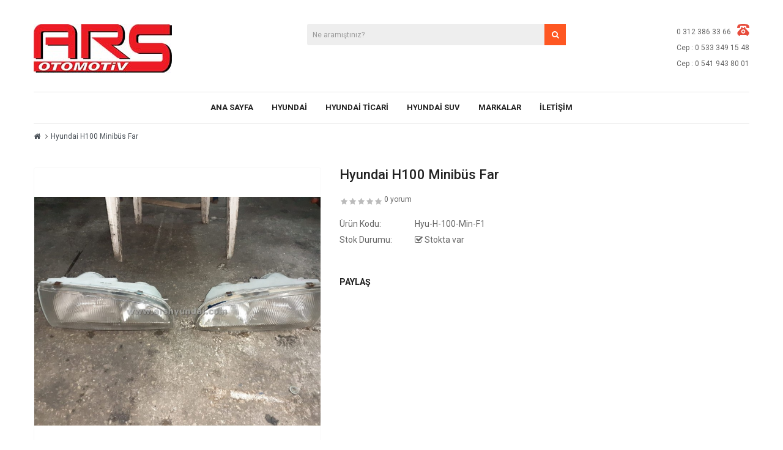

--- FILE ---
content_type: text/html; charset=utf-8
request_url: https://www.arshyundai.com/hyundai-h100-min-f1.html
body_size: 21106
content:
<!DOCTYPE html>
<html dir="ltr" lang="tr">
<head>
<meta charset="UTF-8" />
<meta http-equiv="X-UA-Compatible" content="IE=edge">
<title>Hyundai H-100 Minibüs Far,Hyundai H-100 Far,H-100 Far</title>
<base href="https://www.arshyundai.com/" />
<meta name="viewport" content="width=device-width, initial-scale=1"> 
<meta name="description" content="Hyundai H-100 Minibüs Far,H-100 Far,Hyundai H-100 Çıkma Far,Hyundai Çıkma Far,H-100 Çıkma Far,H-100 Orjinal Çıkma Far,Hyundai H100 Minibüs Orjinal Çıkma Far" /><meta name="keywords" content="Hyundai H-100 Minibüs Far,H-100 Far,Hyundai H-100 Çıkma Far,Hyundai Çıkma Far,H-100 Çıkma Far,H-100 Orjinal Çıkma Far,Hyundai H100 Minibüs Orjinal Çıkma Far" /><!--[if IE]><meta http-equiv="X-UA-Compatible" content="IE=edge,chrome=1"><![endif]-->

 


















              



<link rel="stylesheet" href="catalog/view/javascript/bootstrap/css/bootstrap.min.css">
<link rel="stylesheet" href="catalog/view/javascript/font-awesome/css/font-awesome.min.css">
<link rel="stylesheet" href="catalog/view/javascript/soconfig/css/lib.css">
<link rel="stylesheet" href="catalog/view/theme/so-ladaz/css/ie9-and-up.css">
<link rel="stylesheet" href="catalog/view/theme/so-ladaz/css/custom.css">
<link rel="stylesheet" href="catalog/view/javascript/soconfig/css/lightslider.css">
<link rel="stylesheet" href="catalog/view/javascript/jquery/datetimepicker/bootstrap-datetimepicker.min.css">
<link rel="stylesheet" href="catalog/view/javascript/soconfig/css/owl.carousel.css">
<link rel="stylesheet" href="catalog/view/theme/so-ladaz/css/layout1/orange.css">
<link rel="stylesheet" href="catalog/view/theme/so-ladaz/css/header/header1.css">
<link rel="stylesheet" href="catalog/view/theme/so-ladaz/css/footer/footer1.css">
<link rel="stylesheet" href="catalog/view/theme/so-ladaz/css/responsive.css">

<script src="catalog/view/javascript/jquery/jquery-2.1.1.min.js"></script>
<script src="catalog/view/javascript/bootstrap/js/bootstrap.min.js"></script>
<script src="catalog/view/javascript/soconfig/js/libs.js"></script>
<script src="catalog/view/javascript/soconfig/js/so.system.js"></script>
<script src="catalog/view/javascript/soconfig/js/jquery.sticky-kit.min.js"></script>
<script src="catalog/view/theme/so-ladaz/js/so.custom.js"></script>
<script src="catalog/view/theme/so-ladaz/js/common.js?v=1.1"></script>
<script src="catalog/view/javascript/soconfig/js/toppanel.js"></script>
<script src="catalog/view/javascript/soconfig/js/jquery.elevateZoom-3.0.8.min.js"></script>
<script src="catalog/view/javascript/soconfig/js/lightslider.js"></script>
<script src="catalog/view/javascript/jquery/datetimepicker/moment/moment.min.js"></script>
<script src="catalog/view/javascript/jquery/datetimepicker/moment/moment-with-locales.min.js"></script>
<script src="catalog/view/javascript/jquery/datetimepicker/bootstrap-datetimepicker.min.js"></script>
<script src="catalog/view/javascript/soconfig/js/owl.carousel.js"></script>



 <link href='https://fonts.googleapis.com/css?family=Roboto:300,400,400i,500,500i,700' rel='stylesheet' type='text/css'>  	
 	
 	
	<style type="text/css">
		 body, #wrapper{font-family:'Roboto', sans-serif}
		 
	</style>
 
 
 


 

 


<link href="https://www.arshyundai.com/hyundai-h100-min-f1.html" rel="canonical" /><link href="https://www.arshyundai.com/image/catalog/tr.png" rel="icon" />		<!-- Global site tag (gtag.js) - Google Analytics -->
<script async src="https://www.googletagmanager.com/gtag/js?id=UA-151880045-1"></script>
<script>
  window.dataLayer = window.dataLayer || [];
  function gtag(){dataLayer.push(arguments);}
  gtag('js', new Date());

  gtag('config', 'UA-151880045-1');
</script>


 	
<style>
a.tagelement {
    color: #eee;
    padding: 5px 10px;
    display: inline-block;
    font-size: 13px;
}

#tab-tags {
    color: #b7b5b5;
}

a.tagelement:hover {
    color: #e40000;
}
.navbar-nav>li {
	position: inherit !important;
}
#menu .dropdown .dropdown-menu ul.list-unstyled {
	text-align: center;
}
#menu .dropdown .dropdown-menu {
    width: 80% !important;
    margin: 0 auto;
    left: 10%;
    right: unset;
    transform: unset;
}
span.ImageRow {
    display: block;
    width: 100%;
}

span.TitleRow {
    width: 100%;
    display: block;
    text-align: center;
}

span.ImageRow img {
    display: block;
    width: 110px;
}
li.rowChild {
    display: inline-block;
    padding: 4px;
    margin: 3px;
}
.header-search .form-control {
	height: 35px;
}
.header-search {
    display: inline-block;
    vertical-align: top;
    width: 90%;
}
#sosearchpro.so-search .btn-default {
    height: 35px;
    width: 35px;
    padding: 0;
}
header .icon-phone {
    width: 20px !important;
    height: 20px !important;
    float: right !important;
	margin-right: inherit !important;
    margin-left: 10px !important;
    fill: #e74c3c !important;
}
/*
li.rowChild:hover a:before,li.rowChild:hover a:after {
    display:none;
}
#menu .dropdown .dropdown-menu li:hover a {
    border-bottom:none;
}
li.rowChild a:before {
    border-right: 1px dashed #ccc;
    content: " ";
    position: absolute;
    height: 80px;
    top:15px;
    left: 0px;
    display:block;
}
li.rowChild:hover {
    background: #f1f1f1;
    border:1px solid #ccc;
}
li.rowChild {
    position:relative;
    min-width: 145px;
    text-align: center;
    display: inline-block !important;
    margin: 0px !important;
    border:1px solid #fff;
}
li.rowChild a:after {
    border-right: 1px dashed #ccc;
    content: " ";
    position: absolute;
    height: 80px;
    top:15px;
    right: 0px;
    display:block;
}

#menu .dropdown .dropdown-menu li a{
    padding:2px 7px;
    border-bottom: 1px dashed #ccc;
    height: 130px;
}

li.rowChild:hover img {border: 1px solid #ccc;background:#fff}

li.rowChild img {padding:2px;border:1px solid #fff;display: block;text-align: center;margin: 0 auto;}

li.rowChild:hover span.TitleRow {border: 1px solid #ccc;border-top: none;}

li.rowChild span.TitleRow {position:relative;width: auto !important;display: unset !important;text-align: center;border: 1px solid #fff;border-top: none;background:#fff;padding:2px 6px;top:-20px;}

span.ImageRow {text-align:center;}

*/
@media (max-width: 767px){
	.zoomContainer {
        display: none !important;
    }
}
</style>

</head>

		

			 

		
	
<body class="product-product ltr layout-1">
<div id="wrapper" class="wrapper-full banners-effect-7">  
 
	

		 


<div class="so-pre-loader no-pre-loader"><div class="so-loader-line" id="line-load"></div></div>

	
<header id="header" class=" variant typeheader-1">
	  
	
	
	 
	<div class="header-middle ">
		<div class="container">
			<div class="row">	
				<div class="navbar-logo col-lg-4 col-md-4 col-sm-4 col-xs-6">
					<div class="logo">
				   								   <a href="https://www.arshyundai.com/index.php?route=common/home"><img src="https://www.arshyundai.com/image/catalog/ars-logo-2.jpg" title="Ars Otomotiv" alt="Ars Otomotiv" /></a>
			    
         
				   	</div>
				</div>
				<div class="middle-right col-lg-5 col-md-5 col-sm-5 col-xs-6 text-right">	
					
					<div class="header-search">
					
						<div id="sosearchpro" class="sosearchpro-wrapper dropdown so-search compact-hidden">
							<div id="search" class="input-group">
  <input type="text" name="search" value="" placeholder="Ne aramıştınız?" class="form-control input-lg" />
  <span class="input-group-btn">
    <button type="button" class="btn btn-default btn-lg"><i class="fa fa-search"></i></button>
  </span>
</div>
						</div>
					</div>
				</div>
				<div class="navbar-logo col-lg-3 col-md-3 col-sm-3 col-xs-12">
					<div class="mob-xs text-right">					
												<svg class="icon icon-phone"><use xlink:href="#icon-phone"></use></svg>
						<div class="phone-contact " >
							0 312 386 33 66<br>Cep : 0 533 349 15 48<br>Cep : 0 541 943 80 01
						</div>
												
					</div>
				</div>
				

			</div>
		</div>
	</div>

	<div class="header-bottom ">
		<div class="container">
			<div class="header-bottom-inner">
				<div class="mainmenu">
					
  <nav id="menu" class="navbar">
    <div class="navbar-header"><span id="category" class="visible-xs">Kategoriler</span>
      <button type="button" class="btn btn-navbar navbar-toggle" data-toggle="collapse" data-target=".navbar-ex1-collapse"><i class="fa fa-bars"></i></button>
    </div>
    <div class="collapse navbar-collapse navbar-ex1-collapse">
      <ul class="nav navbar-nav">
	  <li><a href="/" title="Ana Sayfa">Ana Sayfa</a></li>
                        <li class="dropdown"><a href="https://www.arshyundai.com/hyundai" class="dropdown-toggle" data-toggle="dropdown">Hyundai</a>
          <div class="dropdown-menu">
            <div class="dropdown-inner">               <ul class="list-unstyled">
                                <li class="rowChild">
					<a href="https://www.arshyundai.com/hyundai/hyundai-accent">
						<span class="ImageRow">
							<img src="https://www.arshyundai.com/image/cache/catalog/Kategori/accent-yumurta-160x160.png" alt="Yumurta Kasa (13)" />
						</span>
						<span class="TitleRow">
						Yumurta Kasa (13)
						</span>
					</a>
				</li>
                                <li class="rowChild">
					<a href="https://www.arshyundai.com/hyundai/hyundai-accent-2000-2006">
						<span class="ImageRow">
							<img src="https://www.arshyundai.com/image/cache/catalog/Kategori/admira-160x160.jpg" alt="Accent  (40)" />
						</span>
						<span class="TitleRow">
						Accent  (40)
						</span>
					</a>
				</li>
                                <li class="rowChild">
					<a href="https://www.arshyundai.com/hyundai/hyundai-accent-era">
						<span class="ImageRow">
							<img src="https://www.arshyundai.com/image/cache/catalog/Kategori/accent-era-160x160.png" alt="Accent Era (32)" />
						</span>
						<span class="TitleRow">
						Accent Era (32)
						</span>
					</a>
				</li>
                                <li class="rowChild">
					<a href="https://www.arshyundai.com/hyundai/hyundai-accent-blue">
						<span class="ImageRow">
							<img src="https://www.arshyundai.com/image/cache/catalog/Kategori/accent_blue-160x160.jpg" alt="Accent Blue (14)" />
						</span>
						<span class="TitleRow">
						Accent Blue (14)
						</span>
					</a>
				</li>
                                <li class="rowChild">
					<a href="https://www.arshyundai.com/hyundai/hyundai-i10">
						<span class="ImageRow">
							<img src="https://www.arshyundai.com/image/cache/catalog/Kategori/i10-160x160.jpg" alt="i10 (33)" />
						</span>
						<span class="TitleRow">
						i10 (33)
						</span>
					</a>
				</li>
                                <li class="rowChild">
					<a href="https://www.arshyundai.com/hyundai/hyundai-i20">
						<span class="ImageRow">
							<img src="https://www.arshyundai.com/image/cache/catalog/Kategori/i20-160x160.jpg" alt="i20 (39)" />
						</span>
						<span class="TitleRow">
						i20 (39)
						</span>
					</a>
				</li>
                                <li class="rowChild">
					<a href="https://www.arshyundai.com/hyundai/hyundai-i30">
						<span class="ImageRow">
							<img src="https://www.arshyundai.com/image/cache/catalog/Kategori/i30-160x160.jpg" alt="i30 (18)" />
						</span>
						<span class="TitleRow">
						i30 (18)
						</span>
					</a>
				</li>
                                <li class="rowChild">
					<a href="https://www.arshyundai.com/hyundai/hyundai-matrix">
						<span class="ImageRow">
							<img src="https://www.arshyundai.com/image/cache/catalog/Kategori/hyundai-matrix-160x160.jpg" alt="Matrix (5)" />
						</span>
						<span class="TitleRow">
						Matrix (5)
						</span>
					</a>
				</li>
                                <li class="rowChild">
					<a href="https://www.arshyundai.com/hyundai/hyundai-atos">
						<span class="ImageRow">
							<img src="https://www.arshyundai.com/image/cache/catalog/Kategori/Hyundai-Atos-160x160.jpg" alt="Atos (7)" />
						</span>
						<span class="TitleRow">
						Atos (7)
						</span>
					</a>
				</li>
                                <li class="rowChild">
					<a href="https://www.arshyundai.com/hyundai/hyundai-elantra">
						<span class="ImageRow">
							<img src="https://www.arshyundai.com/image/cache/catalog/Kategori/elantra-160x160.jpg" alt="Elantra (13)" />
						</span>
						<span class="TitleRow">
						Elantra (13)
						</span>
					</a>
				</li>
                                <li class="rowChild">
					<a href="https://www.arshyundai.com/hyundai/hyundai-excel">
						<span class="ImageRow">
							<img src="https://www.arshyundai.com/image/cache/catalog/Kategori/Hyundai-Excel-160x160.jpg" alt="Excel (19)" />
						</span>
						<span class="TitleRow">
						Excel (19)
						</span>
					</a>
				</li>
                                <li class="rowChild">
					<a href="https://www.arshyundai.com/hyundai/hyundai-coupe">
						<span class="ImageRow">
							<img src="https://www.arshyundai.com/image/cache/catalog/Kategori/coupe--160x160.jpg" alt="Coupe (0)" />
						</span>
						<span class="TitleRow">
						Coupe (0)
						</span>
					</a>
				</li>
                                <li class="rowChild">
					<a href="https://www.arshyundai.com/hyundai/hyundai-getz">
						<span class="ImageRow">
							<img src="https://www.arshyundai.com/image/cache/catalog/Kategori/Getz-160x160.png" alt="Getz (17)" />
						</span>
						<span class="TitleRow">
						Getz (17)
						</span>
					</a>
				</li>
                                <li class="rowChild">
					<a href="https://www.arshyundai.com/hyundai/hyundai-sonata">
						<span class="ImageRow">
							<img src="https://www.arshyundai.com/image/cache/catalog/Kategori/sonata-160x160.jpg" alt="Sonata (4)" />
						</span>
						<span class="TitleRow">
						Sonata (4)
						</span>
					</a>
				</li>
                              </ul>
              </div>
			  <div class="clearfix"></div>
            <a href="https://www.arshyundai.com/hyundai" class="see-all">Tümünü Göster Hyundai</a> </div>
        </li>
                                <li class="dropdown"><a href="https://www.arshyundai.com/hyundai-ticari-araclar" class="dropdown-toggle" data-toggle="dropdown">Hyundai Ticari</a>
          <div class="dropdown-menu">
            <div class="dropdown-inner">               <ul class="list-unstyled">
                                <li class="rowChild">
					<a href="https://www.arshyundai.com/hyundai-ticari-araclar/hyundai-h100">
						<span class="ImageRow">
							<img src="https://www.arshyundai.com/image/cache/catalog/Kategori/h100-160x160.jpg" alt="H-100 (18)" />
						</span>
						<span class="TitleRow">
						H-100 (18)
						</span>
					</a>
				</li>
                                <li class="rowChild">
					<a href="https://www.arshyundai.com/hyundai-ticari-araclar/hyundai-starex">
						<span class="ImageRow">
							<img src="https://www.arshyundai.com/image/cache/catalog/Kategori/hyundai-starex-160x160.jpg" alt="Starex (17)" />
						</span>
						<span class="TitleRow">
						Starex (17)
						</span>
					</a>
				</li>
                                <li class="rowChild">
					<a href="https://www.arshyundai.com/hyundai-ticari-araclar/hyundai-h1">
						<span class="ImageRow">
							<img src="https://www.arshyundai.com/image/cache/catalog/Kategori/h1-160x160.jpg" alt="H1 (1)" />
						</span>
						<span class="TitleRow">
						H1 (1)
						</span>
					</a>
				</li>
                              </ul>
              </div>
			  <div class="clearfix"></div>
            <a href="https://www.arshyundai.com/hyundai-ticari-araclar" class="see-all">Tümünü Göster Hyundai Ticari</a> </div>
        </li>
                                <li class="dropdown"><a href="https://www.arshyundai.com/hyundai-suv" class="dropdown-toggle" data-toggle="dropdown">Hyundai SUV</a>
          <div class="dropdown-menu">
            <div class="dropdown-inner">               <ul class="list-unstyled">
                                <li class="rowChild">
					<a href="https://www.arshyundai.com/hyundai-suv/hyundai-ix-35">
						<span class="ImageRow">
							<img src="https://www.arshyundai.com/image/cache/catalog/Kategori/ix-35-160x160.jpg" alt="ix 35 (0)" />
						</span>
						<span class="TitleRow">
						ix 35 (0)
						</span>
					</a>
				</li>
                                <li class="rowChild">
					<a href="https://www.arshyundai.com/hyundai-suv/hyundai-santa-fe">
						<span class="ImageRow">
							<img src="https://www.arshyundai.com/image/cache/catalog/Kategori/santa-fe-160x160.jpg" alt="Santa Fe (0)" />
						</span>
						<span class="TitleRow">
						Santa Fe (0)
						</span>
					</a>
				</li>
                                <li class="rowChild">
					<a href="https://www.arshyundai.com/hyundai-suv/hyundai-tucson">
						<span class="ImageRow">
							<img src="https://www.arshyundai.com/image/cache/catalog/Kategori/tucson-160x160.jpg" alt="Tucson (5)" />
						</span>
						<span class="TitleRow">
						Tucson (5)
						</span>
					</a>
				</li>
                              </ul>
              </div>
			  <div class="clearfix"></div>
            <a href="https://www.arshyundai.com/hyundai-suv" class="see-all">Tümünü Göster Hyundai SUV</a> </div>
        </li>
                		<li><a href="markalar" title="Markalar">Markalar</a></li>
		<li><a href="index.php?route=information/contact" title="İletişim">İletişim</a></li>
      </ul>
    </div>
  </nav>

 
				</div>
				
							
			</div>
		</div>
	</div>
		
</header>




<div class="breadcrumbs ">
	<div class="container">
      
      <ul class="breadcrumb">
                <li><a href="https://www.arshyundai.com/index.php?route=common/home"><i class="fa fa-home"></i></a></li>
                <li><a href="https://www.arshyundai.com/hyundai-h100-min-f1.html">Hyundai H100 Minibüs Far</a></li>
              </ul>
    </div>
</div>



 

<div class="content-main container product-detail  ">
	<div class="row">
		
		
					
			
					    			    				    	
		<div id="content" class="product-view col-sm-12"> 
		
											
				

		<div class="content-product-mainheader clearfix"> 
			<div class="row">	
						<div class="content-product-left  col-md-5 col-sm-12 col-xs-12" >
									<div class="so-loadeding" ></div>
																
<div class="large-image  ">
	<img itemprop="image" class="product-image-zoom" src="https://www.arshyundai.com/image/cache/catalog/hyundai/H-100/h100-min-far-800x800.jpg" data-zoom-image="https://www.arshyundai.com/image/cache/catalog/hyundai/H-100/h100-min-far-800x800.jpg" title="Hyundai H100 Minibüs Far" alt="Hyundai H100 Minibüs Far" />
</div>

<div id="thumb-slider" class="full_slider  contentslider--default" data-rtl="no" data-autoplay="no"  data-pagination="no" data-delay="4" data-speed="0.6" data-margin="10"  data-items_column0="4" data-items_column1="3" data-items_column2="5" data-items_column3="3" data-items_column4="2" data-arrows="yes" data-lazyload="yes" data-loop="no" data-hoverpause="yes">
			<div class="image-additional">
		<a data-index="0" class="img thumbnail " data-image="https://www.arshyundai.com/image/cache/catalog/hyundai/H-100/h100-min-far-800x800.jpg" title="Hyundai H100 Minibüs Far">
			<img src="https://www.arshyundai.com/image/cache/catalog/hyundai/H-100/h100-min-far-150x150.jpg" title="Hyundai H100 Minibüs Far" alt="Hyundai H100 Minibüs Far" />
		</a>
		</div>
		</ul>
</div>


<script type="text/javascript"><!--
	$(document).ready(function() {
		var zoomCollection = '.large-image img';
		$( zoomCollection ).elevateZoom({
			//value zoomType (window,inner,lens)
						zoomType        : "inner",
						lensSize    :'250',
			easing:false,
			scrollZoom : true,
			gallery:'thumb-slider',
			cursor: 'pointer',
			galleryActiveClass: "active",
		});
		$(zoomCollection).bind('touchstart', function(){
		    $(zoomCollection).unbind('touchmove');
		});
		
				$('.large-image img').magnificPopup({
			items: [
							{src: 'https://www.arshyundai.com/image/cache/catalog/hyundai/H-100/h100-min-far-800x800.jpg'},
						],
			gallery: { enabled: true, preload: [0,2] },
			type: 'image',
			mainClass: 'mfp-fade',
			callbacks: {
				open: function() {
											var activeIndex = parseInt($('#thumb-slider .img.active').attr('data-index'));
										var magnificPopup = $.magnificPopup.instance;
					magnificPopup.goTo(activeIndex);
				}
			}

		});
			});
//--></script>
												</div>
        	
						<div class="content-product-right col-md-7 col-sm-12 col-xs-12">
				<div class="title-product">
					<h1>Hyundai H100 Minibüs Far</h1>
				</div>
				
												<div class="box-review">
					<div class="rating">
						<div class="rating-box">
													<span class="fa fa-stack"><i class="fa fa-star-o fa-stack-1x"></i></span>													<span class="fa fa-stack"><i class="fa fa-star-o fa-stack-1x"></i></span>													<span class="fa fa-stack"><i class="fa fa-star-o fa-stack-1x"></i></span>													<span class="fa fa-stack"><i class="fa fa-star-o fa-stack-1x"></i></span>													<span class="fa fa-stack"><i class="fa fa-star-o fa-stack-1x"></i></span>												</div>
					</div>
					<a class="reviews_button" href="" onclick="$('a[href=\'#tab-review\']').trigger('click'); return false;">0 yorum</a>
					
								</div>

									

				 	

				<div class="product-box-desc">
					<div class="inner-box-desc">

												
												<div class="model"><span>Ürün Kodu: </span> Hyu-H-100-Min-F1</div>
												
												
						<div class="stock"><span>Stok Durumu:</span> <i class="fa fa-check-square-o"></i> Stokta var</div>	
					</div>	

										
					
				</div>

												
				
				<div id="product">	
					
					<div class="box-cart clearfix form-group">
												<div class="clearfix"></div>
					</div>

										<div class="form-group social-share clearfix">
						<div class="title-share">Paylaş</div>
<div class="wrap-content"><div class="addthis_inline_share_toolbox"></div></div>
					</div>
										<!-- Go to www.addthis.com/dashboard to customize your tools -->
					<script type="text/javascript" src="//s7.addthis.com/js/300/addthis_widget.js#pubid=ra-529be2200cc72db5"></script>
					
					 

				</div>
					
			</div>
						</div>
		</div>

						<div class="content-product-mainbody clearfix row">
			
										
		    <div class="content-product-content col-sm-12">
				<div class="content-product-midde clearfix">
																									 					
					<div class="producttab ">
						<div class="tabsslider   horizontal-tabs  col-xs-12">
																					<ul class="nav nav-tabs font-sn">
								<li class="active"><a data-toggle="tab" href="#tab-description">Açıklama</a></li>
								
					         
					            					           	 <li><a href="#tab-review" data-toggle="tab">Yorumlar (0)</a></li>
					            								
								
								
																
								
								
							</ul>

														
							<div class="tab-content  col-xs-12">
								<div class="tab-pane active" id="tab-description">
									
									
						            <h3 class="product-property-title" > Product Description</h3>
						            <div id="collapse-description" class="desc-collapse showup">
										<br><table class="table table-bordered" style="text-align: center;"><tbody><tr><td><b>Marka</b></td><td style=""><b>Hyundai H100</b></td></tr><tr><td style=""><b>Model</b></td><td style="text-align: center;"><br></td></tr><tr><td style="text-align: center;"><b>Durumu</b></td><td style="text-align: center;"><b>Orjinal Çıkma&nbsp;</b></td></tr><tr><td style="text-align: center;"><b>Uyumlu Model</b></td><td style="text-align: center;"><br></td></tr><tr><td style="text-align: center;"><b>Oem Parça Kodu</b></td><td style="text-align: center;"><b>98110-4F000</b></td></tr><tr><td style="text-align: center;"><b>Fiyat</b></td><td style=""><b>Lütfen Fiyat Sorunuz<br>0 312 386 33 66<br style="text-align: right; outline: none !important;"><span style="text-align: right;">Cep : 0 533 349 15 48</span><br style="text-align: right; outline: none !important;"><span style="text-align: right;">Cep : 0 546 612 06 54</span><br></b></td></tr></tbody></table><p style="text-align: center;"><br></p>
									</div>	

																	</div>
								

					            					            <div class="tab-pane" id="tab-review">
						            <form class="form-horizontal" id="form-review">
						                <div id="review"></div>
						                <h3>Yorum Yap</h3>
						                						                <div class="form-group required">
						                  <div class="col-sm-12">
						                    <label class="control-label" for="input-name">Adınız</label>
						                    <input type="text" name="name" value="" id="input-name" class="form-control" />
						                  </div>
						                </div>
						                <div class="form-group required">
						                  <div class="col-sm-12">
						                    <label class="control-label" for="input-review">Yorumunuz</label>
						                    <textarea name="text" rows="5" id="input-review" class="form-control"></textarea>
						                    <div class="help-block"><span class="text-danger">Not:</span> HTML'e dönüştürülmez!</div>
						                  </div>
						                </div>
						                <div class="form-group required">
						                  <div class="col-sm-12">
						                    <label class="control-label">Oylama</label>
						                    &nbsp;&nbsp;&nbsp; Kötü&nbsp;
						                    <input type="radio" name="rating" value="1" />
						                    &nbsp;
						                    <input type="radio" name="rating" value="2" />
						                    &nbsp;
						                    <input type="radio" name="rating" value="3" />
						                    &nbsp;
						                    <input type="radio" name="rating" value="4" />
						                    &nbsp;
						                    <input type="radio" name="rating" value="5" />
						                    &nbsp;İyi</div>
						                </div>
						                
						                
						                  <div class="pull-right">
						                    <button type="button" id="button-review" data-loading-text="Yükleniyor..." class="btn btn-primary">Devam</button>
						                  </div>
						               
						                						            </form>
					            </div>
					            
					            
																
							</div>
						</div>
					</div>
				</div>
				<div class="clearfix"></div>
				<div id="tab-tags">
	Etiketler:
		 <a class="tagelement" href="https://www.arshyundai.com/index.php?route=product/search&amp;tag=Hyundai H-100 Minibüs Far">Hyundai H-100 Minibüs Far</a>
			 <a class="tagelement" href="https://www.arshyundai.com/index.php?route=product/search&amp;tag=H-100 Far">H-100 Far</a>
			 <a class="tagelement" href="https://www.arshyundai.com/index.php?route=product/search&amp;tag=Hyundai H-100 Çıkma Far">Hyundai H-100 Çıkma Far</a>
			 <a class="tagelement" href="https://www.arshyundai.com/index.php?route=product/search&amp;tag=Hyundai Çıkma Far">Hyundai Çıkma Far</a>
			 <a class="tagelement" href="https://www.arshyundai.com/index.php?route=product/search&amp;tag=H-100 Çıkma Far">H-100 Çıkma Far</a>
			 <a class="tagelement" href="https://www.arshyundai.com/index.php?route=product/search&amp;tag=H-100 Orjinal Çıkma Far">H-100 Orjinal Çıkma Far</a>
			 <a class="tagelement" href="https://www.arshyundai.com/index.php?route=product/search&amp;tag=Hyundai H100 Minibüs Orjinal Çıkma Far">Hyundai H100 Minibüs Orjinal Çıkma Far</a>
			 <a class="tagelement" href="https://www.arshyundai.com/index.php?route=product/search&amp;tag=Hyundai Çıkma Parça">Hyundai Çıkma Parça</a>
			 <a class="tagelement" href="https://www.arshyundai.com/index.php?route=product/search&amp;tag=Hyundai Yedek Parça">Hyundai Yedek Parça</a>
			 <a class="tagelement" href="https://www.arshyundai.com/index.php?route=product/search&amp;tag=Hyundai Orjinal Parça">Hyundai Orjinal Parça</a>
			 <a class="tagelement" href="https://www.arshyundai.com/index.php?route=product/search&amp;tag=Hyundai Çıkma Orjinal Parça">Hyundai Çıkma Orjinal Parça</a>
			 <a class="tagelement" href="https://www.arshyundai.com/index.php?route=product/search&amp;tag=Hyundai Orjinal Yedek Parça">Hyundai Orjinal Yedek Parça</a>
			 <a class="tagelement" href="https://www.arshyundai.com/index.php?route=product/search&amp;tag=Hyundai Orjinal Yedekleri">Hyundai Orjinal Yedekleri</a>
			 <a class="tagelement" href="https://www.arshyundai.com/index.php?route=product/search&amp;tag=Hyundai Çıkma Orjinal Yedek Parça">Hyundai Çıkma Orjinal Yedek Parça</a>
			 <a class="tagelement" href="https://www.arshyundai.com/index.php?route=product/search&amp;tag=Çıkma Parça">Çıkma Parça</a>
			 <a class="tagelement" href="https://www.arshyundai.com/index.php?route=product/search&amp;tag=Yedek Parça">Yedek Parça</a>
			 <a class="tagelement" href="https://www.arshyundai.com/index.php?route=product/search&amp;tag=Çıkma Yedek Parça">Çıkma Yedek Parça</a>
			 <a class="tagelement" href="https://www.arshyundai.com/index.php?route=product/search&amp;tag=Çıkma Orjinal Parça">Çıkma Orjinal Parça</a>
			 <a class="tagelement" href="https://www.arshyundai.com/index.php?route=product/search&amp;tag=Orjinal Çıkma Parça">Orjinal Çıkma Parça</a>
			 
		<a class="tagelement" href="https://www.arshyundai.com/index.php?route=product/search&amp;tag=Orjinal Yedek Parça">Orjinal Yedek Parça</a> 			 
			 
	
 
</div>
				<div class="clearfix"></div>
								
				
			</div>
						
		</div>
		
    	
    </div>
              </div>
</div>

<script type="text/javascript">
<!--
$('select[name=\'recurring_id\'], input[name="quantity"]').change(function(){
	$.ajax({
		url: 'index.php?route=product/product/getRecurringDescription',
		type: 'post',
		data: $('input[name=\'product_id\'], input[name=\'quantity\'], select[name=\'recurring_id\']'),
		dataType: 'json',
		beforeSend: function() {
			$('#recurring-description').html('');
		},
		success: function(json) {
			$('.alert-dismissible, .text-danger').remove();

			if (json['success']) {
				$('#recurring-description').html(json['success']);
			}
		}
	});
});
//--></script>

<script type="text/javascript"><!--
$('#button-cart').on('click', function() {
	
	$.ajax({
		url: 'index.php?route=extension/soconfig/cart/add',
		type: 'post',
		data: $('#product input[type=\'text\'], #product input[type=\'hidden\'], #product input[type=\'radio\']:checked, #product input[type=\'checkbox\']:checked, #product select, #product textarea'),
		dataType: 'json',
		beforeSend: function() {
			$('#button-cart').button('loading');
		},
		complete: function() {
			$('#button-cart').button('reset');
		},
		success: function(json) {
			$('.alert').remove();
			$('.text-danger').remove();
			$('.form-group').removeClass('has-error');
			if (json['error']) {
				if (json['error']['option']) {
					for (i in json['error']['option']) {
						var element = $('#input-option' + i.replace('_', '-'));
						
						if (element.parent().hasClass('input-group')) {
							element.parent().after('<div class="text-danger">' + json['error']['option'][i] + '</div>');
						} else {
							element.after('<div class="text-danger">' + json['error']['option'][i] + '</div>');
						}
					}
				}
				
				if (json['error']['recurring']) {
					$('select[name=\'recurring_id\']').after('<div class="text-danger">' + json['error']['recurring'] + '</div>');
				}
				
				// Highlight any found errors
				$('.text-danger').parent().addClass('has-error');
			}
			
			if (json['success']) {
				$('.text-danger').remove();
				$('#wrapper').before('<div class="alert alert-success"><i class="fa fa-check-circle"></i> ' + json['success'] + ' <button type="button" class="fa fa-close close" data-dismiss="alert"></button></div>');
				$('#cart  .total-shopping-cart ').html(json['total'] );
				$('#cart > ul').load('index.php?route=common/cart/info ul li');
				
				timer = setTimeout(function () {
					$('.alert').addClass('fadeOut');
				}, 4000);
				$('.so-groups-sticky .popup-mycart .popup-content').load('index.php?route=extension/module/so_tools/info .popup-content .cart-header');
			}
			
		
		},
        error: function(xhr, ajaxOptions, thrownError) {
            alert(thrownError + "\r\n" + xhr.statusText + "\r\n" + xhr.responseText);
        }
	});
});

//--></script> 

<script type="text/javascript"><!--
$('.date').datetimepicker({
	language: document.cookie.match(new RegExp('language=([^;]+)'))[1],
	pickTime: false
});

$('.datetime').datetimepicker({
	language: document.cookie.match(new RegExp('language=([^;]+)'))[1],
	pickDate: true,
	pickTime: true
});

$('.time').datetimepicker({
	language: document.cookie.match(new RegExp('language=([^;]+)'))[1],
	pickDate: false
});

$('button[id^=\'button-upload\']').on('click', function() {
	var node = this;

	$('#form-upload').remove();

	$('body').prepend('<form enctype="multipart/form-data" id="form-upload" style="display: none;"><input type="file" name="file" /></form>');

	$('#form-upload input[name=\'file\']').trigger('click');

	if (typeof timer != 'undefined') {
		clearInterval(timer);
	}

	timer = setInterval(function() {
		if ($('#form-upload input[name=\'file\']').val() != '') {
			clearInterval(timer);

			$.ajax({
				url: 'index.php?route=tool/upload',
				type: 'post',
				dataType: 'json',
				data: new FormData($('#form-upload')[0]),
				cache: false,
				contentType: false,
				processData: false,
				beforeSend: function() {
					$(node).button('loading');
				},
				complete: function() {
					$(node).button('reset');
				},
				success: function(json) {
					$('.text-danger').remove();

					if (json['error']) {
						$(node).parent().find('input').after('<div class="text-danger">' + json['error'] + '</div>');
					}

					if (json['success']) {
						alert(json['success']);

						$(node).parent().find('input').val(json['code']);
					}
				},
				error: function(xhr, ajaxOptions, thrownError) {
					alert(thrownError + "\r\n" + xhr.statusText + "\r\n" + xhr.responseText);
				}
			});
		}
	}, 500);
});
//--></script> 
<script type="text/javascript"><!--
$('#review').delegate('.pagination a', 'click', function(e) {
    e.preventDefault();

    $('#review').fadeOut('slow');
    $('#review').load(this.href);
    $('#review').fadeIn('slow');
});

$('#review').load('/index.php?route=product/product/review&product_id=350');

$('#button-review').on('click', function() {
	$.ajax({
		url: '/index.php?route=product/product/write&product_id=350',
		type: 'post',
		dataType: 'json',
		data: $("#form-review").serialize(),
		beforeSend: function() {
			$('#button-review').button('loading');
		},
		complete: function() {
			$('#button-review').button('reset');
		},
		success: function(json) {
			$('.alert-dismissible').remove();

			if (json['error']) {
				$('#review').after('<div class="alert alert-danger alert-dismissible"><i class="fa fa-exclamation-circle"></i> ' + json['error'] + '</div>');
			}

			if (json['success']) {
				$('#review').after('<div class="alert alert-success alert-dismissible"><i class="fa fa-check-circle"></i> ' + json['success'] + '</div>');

				$('input[name=\'name\']').val('');
				$('textarea[name=\'text\']').val('');
				$('input[name=\'rating\']:checked').prop('checked', false);
			}
		}
	});
});

//--></script>



<script type="text/javascript"><!--
	$(document).ready(function() {
		
		// Initialize the sticky scrolling on an item 
		sidebar_sticky = 'disable';
		
		if(sidebar_sticky=='left'){
			$(".left_column").stick_in_parent({
			    offset_top: 10,
			    bottoming   : true
			});
		}else if (sidebar_sticky=='right'){
			$(".right_column").stick_in_parent({
			    offset_top: 10,
			    bottoming   : true
			});
		}else if (sidebar_sticky=='all'){
			$(".content-aside").stick_in_parent({
			    offset_top: 10,
			    bottoming   : true
			});
		}
		

		$("#thumb-slider .image-additional").each(function() {
			$(this).find("[data-index='0']").addClass('active');
		});
		
		$('.product-options li.radio').click(function(){
			$(this).addClass(function() {
				if($(this).hasClass("active")) return "";
				return "active";
			});
			
			$(this).siblings("li").removeClass("active");
			$(this).parent().find('.selected-option').html('<span class="label label-success">'+ $(this).find('img').data('original-title') +'</span>');
		})
		
		$('.thumb-video').magnificPopup({
		  type: 'iframe',
		  iframe: {
			patterns: {
			   youtube: {
				  index: 'youtube.com/', // String that detects type of video (in this case YouTube). Simply via url.indexOf(index).
				  id: 'v=', // String that splits URL in a two parts, second part should be %id%
				  src: '//www.youtube.com/embed/%id%?autoplay=1' // URL that will be set as a source for iframe. 
					},
				}
			}
		});
	});
//--></script>
      

<script type="text/javascript">
var ajax_price = function() {
	$.ajax({
		type: 'POST',
		url: '/index.php?route=extension/soconfig/liveprice/index',
		data: $('.product-detail input[type=\'text\'], .product-detail input[type=\'hidden\'], .product-detail input[type=\'radio\']:checked, .product-detail input[type=\'checkbox\']:checked, .product-detail select, .product-detail textarea'),
		dataType: 'json',
			success: function(json) {
			if (json.success) {
				change_price('#price-special', json.new_price.special);
				change_price('#price-tax', json.new_price.tax);
				change_price('#price-old', json.new_price.price);
			}
		}
	});
}

var change_price = function(id, new_price) {$(id).html(new_price);}
$('.product-detail input[type=\'text\'], .product-detail input[type=\'hidden\'], .product-detail input[type=\'radio\'], .product-detail input[type=\'checkbox\'], .product-detail select, .product-detail textarea, .product-detail input[name=\'quantity\']').on('change', function() {
	ajax_price();
});
</script>


	<footer class="footer-container typefooter-1">
	<div class="footer-navbar ">
	  
		<div class="footer-top desc-collapse showdown" id="collapse-footer">
		<div class="container">
			<div class="row">
				<div class="footer-left col-lg-6 col-md-6 col-sm-12 col-xs-12">
					  <div class="module  ">
   
    <h2>                                  </h2>
   
  
  																																																							<div class="content-block-footer">
<h3 class="modtitle">Bize Ulaşın</h3>
<p class="des-ft">Ars Otomotiv Hyundai Çıkma Yedek Parçaları</p>
</div>
<div class="footer-contact-content block-content">
<p class="address"><i class="fa fa-home"></i><span> Yıldız Sanayi Sitesi 1579.Sokak No:34 <br>&nbsp;&nbsp;&nbsp;&nbsp;&nbsp;&nbsp;&nbsp; Ostim - ANKARA</span><br>
</p><p class="phone"><b>Tel : +90 541 943 80 01<br>&nbsp;&nbsp;&nbsp;&nbsp;&nbsp;&nbsp;&nbsp; +90 533 349 15 48<br> &nbsp; &nbsp; &nbsp; &nbsp; +90 312 386 33 66&nbsp;
</b></p><p class="email"><i class="fa fa-envelope"></i><span>E-mail: <a title="Mail to: bilgi@arshyundai.com" href="mailto:bilgi@arshyundai.com">bilgi@arshyundai.com</a></span></p> 
</div>											 
<ul class="social-block ">

		<li class="rss"><a class="_blank" href="#" target="_blank"><i class="fa fa-rss"></i></a></li>

				<li class="twitter"><a class="_blank" href="https://twitter.com/smartaddons" target="_blank"><i class="fa fa-twitter"></i></a></li>

		<li class="facebook"><a class="_blank" href="https://www.facebook.com/MagenTech" target="_blank"><i class="fa fa-facebook"></i></a></li>

				<li class="google_plus"><a class="_blank" href="https://plus.google.com/u/0/+Smartaddons/posts" target="_blank"><i class="fa fa-google-plus"></i></a></li>

		<li class="pinterest"><a class="_blank" href="https://www.pinterest.com/smartaddons/" target="_blank"><i class="fa fa-pinterest"></i></a></li>

			</ul> 
											 
											 
											 
											 
											 
											 
											 
											 
											 
											 
											 
											 
											 
											 
											 
											 
											 
											 
											 
											 
											 
											 
											 
											 
											 
											 
											 
											 
											 
											 
											 
											 
											 
											 
											 
											 
</div>

				</div>
				<div class="footer-right col-lg-6 col-md-6 col-sm-12 col-xs-12">
					

					<div class="row">

						

					 	 					  	<div class="col-lg-6 col-md-6 col-sm-6 box-information box-footer">
					  		<div class="module clearfix">
							<h3 class="modtitle">Bilgiler</h3>
							<div  class="modcontent" >
								<ul class="menu">
								 									  		<li><a href="https://www.arshyundai.com/index.php?route=information/information&amp;information_id=4">About Us</a></li>
								  									  		<li><a href="https://www.arshyundai.com/index.php?route=information/information&amp;information_id=6">Delivery Information</a></li>
								  									  		<li><a href="https://www.arshyundai.com/index.php?route=information/information&amp;information_id=3">Privacy Policy</a></li>
								  									  		<li><a href="https://www.arshyundai.com/index.php?route=information/information&amp;information_id=5">Terms &amp; Conditions</a></li>
								  									</ul>
							</div>
							</div>
					  	</div>
					  
					  	<div class=" col-lg-6 col-md-6 col-sm-6 collapsed-block box-footer">
							<div class="module clearfix">
								<h3 class="footer-title">Ekstralar</h3>
								<div  class="modcontent" >
									<ul class="menu">
										 <li><a href="markalar">Markalar</a></li>
										<li><a href="https://www.arshyundai.com/index.php?route=information/sitemap">Site Haritası</a></li>
										 <li><a href="https://www.arshyundai.com/index.php?route=information/contact">İletişim</a></li>
									</ul>
								</div>
							</div>
						</div>

					 	
					</div>
				</div>
			</div>	
		</div>	
	</div>
		
	<div class="button-toggle hidden-lg hidden-md">
         <a class="showmore" data-toggle="collapse" href="#" aria-expanded="false" aria-controls="collapse-footer">
            <span class="toggle-more">Show More <i class="fa fa-angle-down"></i></span> 
            <span class="toggle-less">Show Less <i class="fa fa-angle-up"></i></span>           
		</a>        
	</div>
	
	
	<!-- FOOTER CENTER -->
	<div class="footer-center">
		<div class="container">
							  <div class="module custom-sevicer ">
   
    <h2>   </h2>
   
  
  																																																																													<div class="box-bottom-support">
	<div class="row">
		<div class="col-lg-3 col-md-3 col-sm-6 box-1">
			<div class="icon-sp">
				<i class="fa fa-paper-plane"></i>
			</div>
			<div class="content-sp">
				<a href="#" class="font-sn"><strong>Muhayyer Çıkma Parça</strong></a><br>Ars Oto Garantisi<br></div>
		</div>
		
		<div class="col-lg-3 col-md-3 col-sm-6 box-1 box-footer-sp">
			<div class="icon-sp">
				<i class="fa fa-map-marker"></i>
			</div>
			<div class="content-sp">
				<a href="#" class="font-sn"><strong>Aynı Gün Kargo</strong></a><br>Türkiye'nin Her İline<br>
			</div>
		</div>
		<div class="col-lg-3 col-md-3 col-sm-6 box-1 box-footer-sp">
			<div class="icon-sp">
				<i class="fa fa-tag"></i>
			</div>
			<div class="content-sp">
				<a href="#" class="font-sn"><strong>Uygun Fiyat</strong></a><br>Orjinal Çıkma Parça<br></div>
		</div>
		
		<div class="col-lg-3 col-md-3 col-sm-6 box-1 box-footer-sp">
			<div class="icon-sp">
				<i class="fa fa-life-ring"></i>
			</div>
			<div class="content-sp">
				<a href="#" class="font-sn"><strong>Ars Otomotiv </strong></a><br>Hizmetinizdeyiz<br></div>
		</div>
	</div>				
</div> 
											 
											 
											 
											 
											 
											 
											 
</div>

					</div>
	</div>	
	
	</div>	
	 
	<div class="footer-bottom ">
		<div class="container">
			<div class="footer-bottom-pt">
			<div class="row">
				<div class="col-lg-8 col-md-7 col-xs-12 copyright-text">
											ARS Otomotiv © 2026 All Rights Reserved. 
									</div>
								
				
			</div>
			</div>
		</div>
		

		
	</div>
</footer>
<svg
   xmlns="http://www.w3.org/2000/svg" class="hidden">
   <defs>
      <path id="stumbleupon-path-1" d="M0,0.0749333333 L31.9250667,0.0749333333 L31.9250667,31.984 L0,31.984"></path>
   </defs>
   <symbol viewBox="0 0 24 24" id="icon-add">
      <path d="M19 13h-6v6h-2v-6H5v-2h6V5h2v6h6v2z"></path>
   </symbol>
   <symbol viewBox="0 0 36 36" id="icon-arrow-down">
      <path d="M16.5 6v18.26l-8.38-8.38-2.12 2.12 12 12 12-12-2.12-2.12-8.38 8.38v-18.26h-3z"></path>
   </symbol>
   <symbol viewBox="0 0 12 8" id="icon-chevron-down">
      <path d="M6 6.174l5.313-4.96.23-.214.457.427-.23.214-5.51 5.146L6.03 7 6 6.972 5.97 7l-.23-.214L.23 1.64 0 1.428.458 1l.23.214L6 6.174z" stroke-linecap="square" fill-rule="evenodd"></path>
   </symbol>
   <symbol viewBox="0 0 24 24" id="icon-chevron-left">
      <path d="M15.41 7.41L14 6l-6 6 6 6 1.41-1.41L10.83 12z"></path>
   </symbol>
   <symbol viewBox="0 0 24 24" id="icon-chevron-right">
      <path d="M10 6L8.59 7.41 13.17 12l-4.58 4.59L10 18l6-6z"></path>
   </symbol>
   <symbol viewBox="0 0 24 24" id="icon-close">
      <path d="M19 6.41L17.59 5 12 10.59 6.41 5 5 6.41 10.59 12 5 17.59 6.41 19 12 13.41 17.59 19 19 17.59 13.41 12z"></path>
   </symbol>
   <symbol viewBox="0 0 28 28" id="icon-envelope">
      <path d="M0 23.5v-12.406q0.688 0.766 1.578 1.359 5.656 3.844 7.766 5.391 0.891 0.656 1.445 1.023t1.477 0.75 1.719 0.383h0.031q0.797 0 1.719-0.383t1.477-0.75 1.445-1.023q2.656-1.922 7.781-5.391 0.891-0.609 1.563-1.359v12.406q0 1.031-0.734 1.766t-1.766 0.734h-23q-1.031 0-1.766-0.734t-0.734-1.766zM0 6.844q0-1.219 0.648-2.031t1.852-0.812h23q1.016 0 1.758 0.734t0.742 1.766q0 1.234-0.766 2.359t-1.906 1.922q-5.875 4.078-7.313 5.078-0.156 0.109-0.664 0.477t-0.844 0.594-0.812 0.508-0.898 0.422-0.781 0.141h-0.031q-0.359 0-0.781-0.141t-0.898-0.422-0.812-0.508-0.844-0.594-0.664-0.477q-1.422-1-4.094-2.852t-3.203-2.227q-0.969-0.656-1.828-1.805t-0.859-2.133z"></path>
   </symbol>
   <symbol viewBox="0 0 24 24" id="icon-facebook">
      <path d="M9 8h-3v4h3v12h5v-12h3.642l.358-4h-4v-1.667c0-.955.192-1.333 1.115-1.333h2.885v-5h-3.808c-3.596 0-5.192 1.583-5.192 4.615v3.385z"/>
   </symbol>
   <symbol viewBox="0 0 20 28" id="icon-google">
      <path d="M1.734 21.156q0-1.266 0.695-2.344t1.852-1.797q2.047-1.281 6.312-1.563-0.5-0.641-0.742-1.148t-0.242-1.148q0-0.625 0.328-1.328-0.719 0.063-1.062 0.063-2.312 0-3.898-1.508t-1.586-3.82q0-1.281 0.562-2.484t1.547-2.047q1.188-1.031 2.844-1.531t3.406-0.5h6.516l-2.141 1.375h-2.063q1.172 0.984 1.766 2.078t0.594 2.5q0 1.125-0.383 2.023t-0.93 1.453-1.086 1.016-0.922 0.961-0.383 1.031q0 0.562 0.5 1.102t1.203 1.062 1.414 1.148 1.211 1.625 0.5 2.219q0 1.422-0.766 2.703-1.109 1.906-3.273 2.805t-4.664 0.898q-2.063 0-3.852-0.648t-2.695-2.148q-0.562-0.922-0.562-2.047zM4.641 20.438q0 0.875 0.367 1.594t0.953 1.18 1.359 0.781 1.563 0.453 1.586 0.133q0.906 0 1.742-0.203t1.547-0.609 1.141-1.141 0.43-1.703q0-0.391-0.109-0.766t-0.227-0.656-0.422-0.648-0.461-0.547-0.602-0.539-0.57-0.453-0.648-0.469-0.57-0.406q-0.25-0.031-0.766-0.031-0.828 0-1.633 0.109t-1.672 0.391-1.516 0.719-1.070 1.164-0.422 1.648zM6.297 4.906q0 0.719 0.156 1.523t0.492 1.609 0.812 1.445 1.172 1.047 1.508 0.406q0.578 0 1.211-0.258t1.023-0.68q0.828-0.875 0.828-2.484 0-0.922-0.266-1.961t-0.75-2.016-1.313-1.617-1.828-0.641q-0.656 0-1.289 0.305t-1.039 0.82q-0.719 0.922-0.719 2.5z"></path>
   </symbol>
   <symbol viewBox="0 0 32 32" id="icon-instagram">
      <path d="M25.522709,13.5369502 C25.7256898,14.3248434 25.8455558,15.1480745 25.8455558,15.9992932 C25.8455558,21.4379334 21.4376507,25.8455558 15.9998586,25.8455558 C10.5623493,25.8455558 6.15416148,21.4379334 6.15416148,15.9992932 C6.15416148,15.1480745 6.27459295,14.3248434 6.4775737,13.5369502 L3.6915357,13.5369502 L3.6915357,27.0764447 C3.6915357,27.7552145 4.24280653,28.3062027 4.92355534,28.3062027 L27.0764447,28.3062027 C27.7571935,28.3062027 28.3084643,27.7552145 28.3084643,27.0764447 L28.3084643,13.5369502 L25.522709,13.5369502 Z M27.0764447,3.6915357 L23.384909,3.6915357 C22.7050083,3.6915357 22.1543028,4.24280653 22.1543028,4.92214183 L22.1543028,8.61509104 C22.1543028,9.29442633 22.7050083,9.84569717 23.384909,9.84569717 L27.0764447,9.84569717 C27.7571935,9.84569717 28.3084643,9.29442633 28.3084643,8.61509104 L28.3084643,4.92214183 C28.3084643,4.24280653 27.7571935,3.6915357 27.0764447,3.6915357 Z M9.84597988,15.9992932 C9.84597988,19.3976659 12.6009206,22.1537374 15.9998586,22.1537374 C19.3987967,22.1537374 22.1543028,19.3976659 22.1543028,15.9992932 C22.1543028,12.6003551 19.3987967,9.84569717 15.9998586,9.84569717 C12.6009206,9.84569717 9.84597988,12.6003551 9.84597988,15.9992932 Z M3.6915357,31.9997173 C1.65296441,31.9997173 0,30.3461875 0,28.3062027 L0,3.6915357 C0,1.6526817 1.65296441,0 3.6915357,0 L28.3084643,0 C30.3473183,0 32,1.6526817 32,3.6915357 L32,28.3062027 C32,30.3461875 30.3473183,31.9997173 28.3084643,31.9997173 L3.6915357,31.9997173 Z" id="instagram-Imported-Layers" ></path>
   </symbol>
   <symbol viewBox="0 0 24 24" id="icon-keyboard-arrow-down">
      <path d="M7.41 7.84L12 12.42l4.59-4.58L18 9.25l-6 6-6-6z"></path>
   </symbol>
   <symbol viewBox="0 0 24 24" id="icon-keyboard-arrow-up">
      <path d="M7.41 15.41L12 10.83l4.59 4.58L18 14l-6-6-6 6z"></path>
   </symbol>
   <symbol viewBox="0 0 32 32" id="icon-linkedin">
      <path d="M27.2684444,27.2675556 L22.5226667,27.2675556 L22.5226667,19.8408889 C22.5226667,18.0702222 22.4924444,15.792 20.0568889,15.792 C17.5866667,15.792 17.2097778,17.7217778 17.2097778,19.7146667 L17.2097778,27.2675556 L12.4693333,27.2675556 L12.4693333,11.9964444 L17.0186667,11.9964444 L17.0186667,14.0844444 L17.0844444,14.0844444 C17.7173333,12.8835556 19.2657778,11.6177778 21.5742222,11.6177778 C26.3804444,11.6177778 27.2684444,14.7795556 27.2684444,18.8924444 L27.2684444,27.2675556 L27.2684444,27.2675556 Z M7.11822222,9.91022222 C5.59377778,9.91022222 4.36444444,8.67733333 4.36444444,7.15733333 C4.36444444,5.63822222 5.59377778,4.40533333 7.11822222,4.40533333 C8.63644444,4.40533333 9.86844444,5.63822222 9.86844444,7.15733333 C9.86844444,8.67733333 8.63644444,9.91022222 7.11822222,9.91022222 L7.11822222,9.91022222 Z M4.74133333,11.9964444 L9.49244444,11.9964444 L9.49244444,27.2675556 L4.74133333,27.2675556 L4.74133333,11.9964444 Z M29.632,0 L2.36,0 C1.05777778,0 0,1.03288889 0,2.30755556 L0,29.6906667 C0,30.9653333 1.05777778,32 2.36,32 L29.632,32 C30.9368889,32 31.9991111,30.9653333 31.9991111,29.6906667 L31.9991111,2.30755556 C31.9991111,1.03288889 30.9368889,0 29.632,0 L29.632,0 Z" id="linkedin-Fill-4"></path>
   </symbol>
   <symbol viewBox="0 0 70 32" id="icon-logo-american-express">
      <path d="M69.102 17.219l0.399 9.094c-0.688 0.313-3.285 1.688-4.26 1.688h-4.788v-0.656c-0.546 0.438-1.549 0.656-2.467 0.656h-15.053v-2.466c0-0.344-0.057-0.344-0.345-0.344h-0.257v2.81h-4.961v-2.924c-0.832 0.402-1.749 0.402-2.581 0.402h-0.544v2.523h-6.050l-1.434-1.656-1.577 1.656h-9.72v-10.781h9.892l1.405 1.663 1.548-1.663h6.652c0.775 0 2.037 0.115 2.581 0.66v-0.66h5.936c0.602 0 1.749 0.115 2.523 0.66v-0.66h8.946v0.66c0.516-0.43 1.433-0.66 2.265-0.66h4.988v0.66c0.546-0.372 1.32-0.66 2.323-0.66h4.578zM34.905 23.871c1.577 0 3.183-0.43 3.183-2.581 0-2.093-1.635-2.523-3.069-2.523h-5.878l-2.38 2.523-2.236-2.523h-7.427v7.67h7.312l2.351-2.509 2.266 2.509h3.556v-2.566h2.322zM46.001 23.556c-0.172-0.23-0.487-0.516-0.946-0.66 0.516-0.172 1.318-0.832 1.318-2.036 0-0.889-0.315-1.377-0.917-1.721-0.602-0.315-1.319-0.372-2.266-0.372h-4.215v7.67h1.864v-2.796h1.978c0.66 0 1.032 0.058 1.319 0.344 0.316 0.373 0.316 1.032 0.316 1.548v0.903h1.836v-1.477c0-0.688-0.058-1.032-0.288-1.405zM53.571 20.373v-1.605h-6.136v7.67h6.136v-1.563h-4.33v-1.549h4.244v-1.548h-4.244v-1.405h4.33zM58.245 26.438c1.864 0 2.926-0.759 2.926-2.393 0-0.774-0.23-1.262-0.545-1.664-0.459-0.372-1.119-0.602-2.151-0.602h-1.004c-0.258 0-0.487-0.057-0.717-0.115-0.201-0.086-0.373-0.258-0.373-0.545 0-0.258 0.058-0.43 0.287-0.602 0.143-0.115 0.373-0.115 0.717-0.115h3.383v-1.634h-3.671c-1.978 0-2.638 1.204-2.638 2.294 0 2.438 2.151 2.322 3.842 2.38 0.344 0 0.544 0.058 0.66 0.173 0.115 0.086 0.23 0.315 0.23 0.544 0 0.201-0.115 0.373-0.23 0.488-0.173 0.115-0.373 0.172-0.717 0.172h-3.555v1.62h3.555zM65.442 26.439c1.864 0 2.924-0.76 2.924-2.394 0-0.774-0.229-1.262-0.544-1.664-0.459-0.372-1.119-0.602-2.151-0.602h-1.003c-0.258 0-0.488-0.057-0.718-0.115-0.201-0.086-0.373-0.258-0.373-0.545 0-0.258 0.115-0.43 0.287-0.602 0.144-0.115 0.373-0.115 0.717-0.115h3.383v-1.634h-3.671c-1.921 0-2.638 1.204-2.638 2.294 0 2.438 2.151 2.322 3.842 2.38 0.344 0 0.544 0.058 0.66 0.174 0.115 0.086 0.229 0.315 0.229 0.544 0 0.201-0.114 0.373-0.229 0.488s-0.373 0.172-0.717 0.172h-3.556v1.62h3.556zM43.966 20.518c0.23 0.115 0.373 0.344 0.373 0.659 0 0.344-0.143 0.602-0.373 0.774-0.287 0.115-0.545 0.115-0.889 0.115l-2.237 0.058v-1.749h2.237c0.344 0 0.659 0 0.889 0.143zM36.108 8.646c-0.287 0.172-0.544 0.172-0.918 0.172h-2.265v-1.692h2.265c0.316 0 0.688 0 0.918 0.114 0.23 0.144 0.344 0.374 0.344 0.718 0 0.315-0.114 0.602-0.344 0.689zM50.789 6.839l1.262 3.039h-2.523zM30.775 25.792l-2.838-3.183 2.838-3.011v6.193zM35.019 20.373c0.66 0 1.090 0.258 1.090 0.918s-0.43 1.032-1.090 1.032h-2.437v-1.95h2.437zM5.773 9.878l1.291-3.039 1.262 3.039h-2.552zM18.905 20.372l4.616 0 2.036 2.237-2.093 2.265h-4.559v-1.549h4.071v-1.548h-4.071v-1.405zM19.077 13.376l-0.545 1.377h-3.24l-0.546-1.319v1.319h-6.222l-0.66-1.749h-1.577l-0.717 1.749h-5.572l2.389-5.649 2.237-5.104h4.789l0.659 1.262v-1.262h5.591l1.262 2.724 1.233-2.724h17.835c0.832 0 1.548 0.143 2.093 0.602v-0.602h4.903v0.602c0.803-0.459 1.864-0.602 3.068-0.602h7.082l0.66 1.262v-1.262h5.218l0.775 1.262v-1.262h5.103v10.753h-5.161l-1.003-1.635v1.635h-6.423l-0.717-1.749h-1.577l-0.717 1.749h-3.355c-1.318 0-2.294-0.316-2.954-0.659v0.659h-7.971v-2.466c0-0.344-0.057-0.402-0.286-0.402h-0.258v2.867h-15.398v-1.377zM43.363 6.409c-0.832 0.831-0.975 1.864-1.004 3.011 0 1.377 0.344 2.266 0.947 2.925 0.659 0.66 1.806 0.86 2.695 0.86h2.151l0.716-1.692h3.843l0.717 1.692h3.727v-5.763l3.47 5.763h2.638v-7.684h-1.892v5.333l-3.24-5.333h-2.839v7.254l-3.096-7.254h-2.724l-2.638 6.050h-0.832c-0.487 0-1.003-0.115-1.262-0.373-0.344-0.402-0.488-1.004-0.488-1.836 0-0.803 0.144-1.405 0.488-1.748 0.373-0.316 0.774-0.431 1.434-0.431h1.749v-1.663h-1.749c-1.262 0-2.265 0.286-2.81 0.889zM39.579 5.52v7.684h1.863v-7.684h-1.863zM31.12 5.52l-0 7.685h1.806v-2.781h1.979c0.66 0 1.090 0.057 1.376 0.315 0.316 0.401 0.258 1.061 0.258 1.491v0.975h1.892v-1.519c0-0.66-0.057-1.004-0.344-1.377-0.172-0.229-0.487-0.488-0.889-0.659 0.516-0.23 1.319-0.832 1.319-2.036 0-0.889-0.373-1.377-0.976-1.75-0.602-0.344-1.262-0.344-2.208-0.344h-4.215zM23.636 5.521v7.685h6.165v-1.577h-4.301v-1.549h4.244v-1.577h-4.244v-1.377h4.301v-1.606h-6.165zM16.124 13.205h1.577l2.695-6.021v6.021h1.864v-7.684h-3.011l-2.265 5.219-2.409-5.219h-2.953v7.254l-3.154-7.254h-2.724l-3.297 7.684h1.978l0.688-1.692h3.871l0.688 1.692h3.756v-6.021z"></path>
   </symbol>
   <symbol viewBox="0 0 95 32" id="icon-logo-discover">
      <path d="M50.431 8.059c4.546 0 8.092 3.49 8.092 7.936 0 4.471-3.571 7.961-8.093 7.961-4.638 0-8.115-3.444-8.115-8.051 0-4.334 3.635-7.845 8.115-7.845zM4.362 8.345c4.811 0 8.168 3.133 8.168 7.64 0 2.247-1.028 4.422-2.761 5.864-1.461 1.214-3.126 1.761-5.429 1.761h-4.339v-15.265h4.362zM7.832 19.81c1.027-0.912 1.639-2.379 1.639-3.847 0-1.464-0.612-2.882-1.639-3.798-0.984-0.892-2.146-1.235-4.065-1.235h-0.797v10.096h0.797c1.919 0 3.127-0.367 4.065-1.216zM13.9 23.611v-15.265h2.965v15.265h-2.965zM24.123 14.201c3.378 1.238 4.379 2.338 4.379 4.764 0 2.952-2.166 5.015-5.247 5.015-2.261 0-3.904-0.896-5.271-2.907l1.914-1.856c0.685 1.328 1.825 2.036 3.24 2.036 1.325 0 2.308-0.915 2.308-2.152 0-0.641-0.298-1.189-0.891-1.578-0.297-0.187-0.889-0.46-2.054-0.87-2.784-1.010-3.742-2.085-3.742-4.192 0-2.493 2.055-4.371 4.745-4.371 1.667 0 3.196 0.571 4.473 1.696l-1.549 2.033c-0.778-0.867-1.508-1.233-2.398-1.233-1.28 0-2.213 0.732-2.213 1.694 0 0.821 0.525 1.258 2.307 1.921zM29.438 15.986c0-4.436 3.605-7.985 8.101-7.985 1.278 0 2.352 0.273 3.653 0.935v3.504c-1.233-1.213-2.308-1.717-3.72-1.717-2.787 0-4.976 2.313-4.976 5.241 0 3.092 2.123 5.267 5.112 5.267 1.347 0 2.397-0.48 3.585-1.671v3.504c-1.347 0.638-2.443 0.892-3.72 0.892-4.519 0-8.034-3.478-8.034-7.97zM65.239 18.601l4.11-10.254h3.216l-6.573 15.655h-1.596l-6.46-15.655h3.24zM73.914 23.612v-15.265h8.418v2.585h-5.453v3.388h5.244v2.585h-5.244v4.123h5.453v2.584h-8.418zM94.081 12.852c0 2.336-1.23 3.87-3.469 4.329l4.794 6.43h-3.651l-4.105-6.135h-0.388v6.135h-2.969v-15.265h4.404c3.425 0 5.384 1.645 5.384 4.506zM88.125 15.372c1.9 0 2.903-0.827 2.903-2.359 0-1.486-1.004-2.266-2.856-2.266h-0.911v4.626h0.863z"></path>
   </symbol>
   <symbol viewBox="0 0 54 32" id="icon-logo-mastercard">
      <path d="M48.366 15.193c0.6 0 0.9 0.437 0.9 1.282 0 1.281-0.546 2.209-1.337 2.209-0.6 0-0.9-0.436-0.9-1.31 0-1.281 0.573-2.182 1.337-2.182zM38.276 18.275c0-0.655 0.491-1.009 1.472-1.009 0.109 0 0.191 0.027 0.382 0.027-0.027 0.982-0.545 1.636-1.227 1.636-0.382 0-0.628-0.245-0.628-0.655zM26.278 15.848c0 0.082-0 0.192-0 0.327h-1.909c0.164-0.763 0.545-1.173 1.091-1.173 0.518 0 0.818 0.3 0.818 0.845zM38.060 0.002c8.838 0 16.003 7.165 16.003 16.002s-7.165 15.999-16.003 15.999c-3.834 0-7.324-1.344-10.080-3.594 2.102-2.031 3.707-4.567 4.568-7.44h-1.33c-0.833 2.553-2.297 4.807-4.199 6.627-1.892-1.816-3.342-4.078-4.172-6.62h-1.33c0.858 2.856 2.435 5.401 4.521 7.432-2.749 2.219-6.223 3.594-10.036 3.594-8.837 0-16.002-7.163-16.002-15.999s7.164-16.001 16.002-16.001c3.814 0 7.287 1.377 10.036 3.603-2.087 2.023-3.664 4.568-4.521 7.424h1.33c0.83-2.542 2.28-4.804 4.172-6.607 1.903 1.808 3.367 4.060 4.199 6.614h1.33c-0.861-2.872-2.466-5.413-4.568-7.443 2.757-2.249 6.246-3.592 10.080-3.592zM7.217 20.213h1.691l1.336-8.044h-2.672l-1.637 4.99-0.082-4.99h-2.454l-1.336 8.044h1.582l1.037-6.135 0.136 6.135h1.173l2.209-6.189zM14.47 19.477l0.054-0.408 0.382-2.318c0.109-0.736 0.136-0.982 0.136-1.309 0-1.254-0.791-1.909-2.263-1.909-0.627 0-1.2 0.082-2.045 0.327l-0.246 1.473 0.163-0.028 0.246-0.081c0.382-0.109 0.928-0.164 1.418-0.164 0.79 0 1.091 0.164 1.091 0.6 0 0.109 0 0.191-0.055 0.409-0.273-0.027-0.518-0.054-0.709-0.054-1.909 0-2.999 0.927-2.999 2.536 0 1.064 0.627 1.773 1.554 1.773 0.791 0 1.364-0.246 1.8-0.791l-0.027 0.682h1.418l0.027-0.164 0.027-0.246zM17.988 16.314c-0.736-0.327-0.819-0.409-0.819-0.709 0-0.355 0.3-0.519 0.845-0.519 0.328 0 0.791 0.028 1.227 0.082l0.246-1.5c-0.436-0.082-1.118-0.137-1.5-0.137-1.909 0-2.59 1.009-2.563 2.208 0 0.818 0.382 1.391 1.282 1.828 0.709 0.327 0.818 0.436 0.818 0.709 0 0.409-0.3 0.6-0.982 0.6-0.518 0-0.982-0.082-1.527-0.245l-0.246 1.5 0.082 0.027 0.3 0.054c0.109 0.027 0.246 0.055 0.464 0.055 0.382 0.054 0.709 0.054 0.928 0.054 1.8 0 2.645-0.682 2.645-2.181 0-0.9-0.354-1.418-1.2-1.828zM21.75 18.741c-0.409 0-0.573-0.136-0.573-0.464 0-0.082 0-0.164 0.027-0.273l0.463-2.726h0.873l0.218-1.609h-0.873l0.191-0.982h-1.691l-0.737 4.472-0.082 0.518-0.109 0.654c-0.027 0.191-0.055 0.409-0.055 0.573 0 0.954 0.491 1.445 1.364 1.445 0.382 0 0.764-0.055 1.227-0.218l0.218-1.445c-0.109 0.054-0.273 0.054-0.464 0.054zM25.732 18.851c-0.982 0-1.5-0.381-1.5-1.145 0-0.055 0-0.109 0.027-0.191h3.382c0.163-0.682 0.218-1.145 0.218-1.636 0-1.446-0.9-2.373-2.318-2.373-1.718 0-2.973 1.663-2.973 3.899 0 1.936 0.982 2.945 2.89 2.945 0.628 0 1.173-0.082 1.773-0.273l0.273-1.636c-0.6 0.3-1.145 0.409-1.773 0.409zM31.158 15.524h0.109c0.164-0.79 0.382-1.363 0.655-1.881l-0.055-0.027h-0.164c-0.573 0-0.9 0.273-1.418 1.064l0.164-1.009h-1.554l-1.064 6.544h1.718c0.627-4.008 0.791-4.69 1.609-4.69zM36.122 20.133l0.3-1.827c-0.545 0.273-1.036 0.409-1.445 0.409-1.009 0-1.609-0.737-1.609-1.963 0-1.773 0.9-3.027 2.182-3.027 0.491 0 0.928 0.136 1.528 0.436l0.3-1.745c-0.163-0.054-0.218-0.082-0.436-0.163l-0.682-0.164c-0.218-0.054-0.491-0.082-0.791-0.082-2.263 0-3.845 2.018-3.845 4.88 0 2.155 1.146 3.491 3 3.491 0.463 0 0.872-0.082 1.5-0.246zM41.521 19.069l0.355-2.318c0.136-0.736 0.136-0.982 0.136-1.309 0-1.254-0.763-1.909-2.236-1.909-0.627 0-1.2 0.082-2.045 0.327l-0.246 1.473 0.164-0.028 0.218-0.081c0.382-0.109 0.955-0.164 1.446-0.164 0.791 0 1.091 0.164 1.091 0.6 0 0.109-0.027 0.191-0.082 0.409-0.246-0.027-0.491-0.054-0.682-0.054-1.909 0-3 0.927-3 2.536 0 1.064 0.627 1.773 1.555 1.773 0.791 0 1.363-0.246 1.8-0.791l-0.028 0.682h1.418v-0.164l0.027-0.246 0.054-0.327zM43.648 20.214c0.627-4.008 0.791-4.69 1.608-4.69h0.109c0.164-0.79 0.382-1.363 0.655-1.881l-0.055-0.027h-0.164c-0.572 0-0.9 0.273-1.418 1.064l0.164-1.009h-1.554l-1.037 6.544h1.691zM48.829 20.214l1.608 0 1.309-8.044h-1.691l-0.382 2.291c-0.464-0.6-0.955-0.9-1.637-0.9-1.5 0-2.782 1.854-2.782 4.035 0 1.636 0.818 2.7 2.073 2.7 0.627 0 1.118-0.218 1.582-0.709zM11.306 18.279c0-0.655 0.492-1.009 1.447-1.009 0.136 0 0.218 0.027 0.382 0.027-0.027 0.982-0.518 1.636-1.228 1.636-0.382 0-0.6-0.245-0.6-0.655z"></path>
   </symbol>
   <symbol viewBox="0 0 57 32" id="icon-logo-paypal">
      <path d="M47.11 10.477c2.211-0.037 4.633 0.618 4.072 3.276l-1.369 6.263h-3.159l0.211-0.947c-1.72 1.712-6.038 1.821-5.335-2.111 0.491-2.294 2.878-3.023 6.423-3.023 0.246-1.020-0.457-1.274-1.65-1.238s-2.633 0.437-3.089 0.655l0.281-2.293c0.913-0.182 2.106-0.583 3.615-0.583zM47.32 16.885c0.069-0.291 0.106-0.547 0.176-0.838h-0.773c-0.596 0-1.579 0.146-1.931 0.765-0.456 0.728 0.177 1.348 0.878 1.311 0.807-0.037 1.474-0.401 1.65-1.238zM53.883 8h3.242l-2.646 12.016h-3.209zM39.142 8.037c1.689 0 3.729 1.274 3.131 4.077-0.528 2.476-2.498 3.933-4.89 3.933h-2.428l-0.879 3.969h-3.412l2.603-11.979h5.874zM39.037 12.114c0.211-0.911-0.317-1.638-1.197-1.638h-1.689l-0.704 3.277h1.583c0.88 0 1.795-0.728 2.006-1.638zM16.346 10.476c2.184-0.037 4.611 0.618 4.056 3.276l-1.352 6.262h-3.155l0.208-0.947c-1.664 1.712-5.929 1.821-5.235-2.111 0.486-2.294 2.844-3.023 6.345-3.023 0.208-1.020-0.485-1.274-1.664-1.238s-2.601 0.437-3.017 0.655l0.277-2.293c0.867-0.182 2.046-0.583 3.537-0.583zM16.589 16.885c0.035-0.291 0.104-0.547 0.173-0.838h-0.797c-0.555 0-1.525 0.146-1.872 0.765-0.451 0.728 0.138 1.348 0.832 1.311 0.797-0.037 1.491-0.401 1.664-1.238zM28.528 10.648l3.255-0-7.496 13.351h-3.528l2.306-3.925-1.289-9.426h3.156l0.508 5.579zM8.499 8.036c1.728 0 3.738 1.274 3.139 4.077-0.529 2.476-2.504 3.933-4.867 3.933h-2.468l-0.847 3.969h-3.456l2.609-11.979h5.89zM8.393 12.114c0.247-0.911-0.317-1.638-1.164-1.638h-1.693l-0.741 3.277h1.623c0.882 0 1.763-0.728 1.975-1.638z"></path>
   </symbol>
   <symbol viewBox="0 0 49 32" id="icon-logo-visa">
      <path d="M14.059 10.283l4.24-0-6.302 15.472-4.236 0.003-3.259-12.329c2.318 0.952 4.379 3.022 5.219 5.275l0.42 2.148zM17.416 25.771l2.503-15.501h4.001l-2.503 15.501h-4.002zM31.992 16.494c2.31 1.106 3.375 2.444 3.362 4.211-0.032 3.217-2.765 5.295-6.97 5.295-1.796-0.020-3.526-0.394-4.459-0.826l0.56-3.469 0.515 0.246c1.316 0.579 2.167 0.814 3.769 0.814 1.151 0 2.385-0.476 2.396-1.514 0.007-0.679-0.517-1.165-2.077-1.924-1.518-0.74-3.53-1.983-3.505-4.211 0.024-3.012 2.809-5.116 6.765-5.116 1.55 0 2.795 0.339 3.586 0.651l-0.542 3.36-0.359-0.178c-0.74-0.314-1.687-0.617-2.995-0.595-1.568 0-2.293 0.689-2.293 1.333-0.010 0.728 0.848 1.204 2.246 1.923zM46.199 10.285l3.239 15.49h-3.714s-0.368-1.782-0.488-2.322c-0.583 0-4.667-0.008-5.125-0.008-0.156 0.42-0.841 2.331-0.841 2.331h-4.205l5.944-14.205c0.419-1.011 1.138-1.285 2.097-1.285h3.093zM41.263 20.274c0.781 0 2.698 0 3.322 0-0.159-0.775-0.927-4.474-0.927-4.474l-0.27-1.337c-0.202 0.581-0.554 1.52-0.531 1.479 0 0-1.262 3.441-1.594 4.332zM9.723 18.702c-1.648-4.573-5.284-6.991-9.723-8.109l0.053-0.322h6.453c0.87 0.034 1.573 0.326 1.815 1.308z"></path>
   </symbol>
   <symbol viewBox="0 0 34 32" id="icon-pinterest">
      <path d="M1.356 15.647c0 6.24 3.781 11.6 9.192 13.957-0.043-1.064-0.008-2.341 0.267-3.499 0.295-1.237 1.976-8.303 1.976-8.303s-0.491-0.973-0.491-2.411c0-2.258 1.319-3.945 2.962-3.945 1.397 0 2.071 1.041 2.071 2.288 0 1.393-0.895 3.477-1.356 5.408-0.385 1.616 0.817 2.935 2.424 2.935 2.909 0 4.869-3.708 4.869-8.101 0-3.34-2.267-5.839-6.39-5.839-4.658 0-7.56 3.447-7.56 7.297 0 1.328 0.394 2.264 1.012 2.989 0.284 0.333 0.324 0.467 0.221 0.849-0.074 0.28-0.243 0.955-0.313 1.223-0.102 0.386-0.417 0.524-0.769 0.381-2.145-0.869-3.145-3.201-3.145-5.822 0-4.329 3.679-9.519 10.975-9.519 5.863 0 9.721 4.21 9.721 8.729 0 5.978-3.349 10.443-8.285 10.443-1.658 0-3.217-0.889-3.751-1.899 0 0-0.892 3.511-1.080 4.189-0.325 1.175-0.963 2.349-1.546 3.264 1.381 0.405 2.84 0.625 4.352 0.625 8.48 0 15.355-6.822 15.355-15.238s-6.876-15.238-15.355-15.238c-8.48 0-15.356 6.822-15.356 15.238z"></path>
   </symbol>
   <symbol viewBox="0 0 26 28" id="icon-print">
      <path d="M0 21.5v-6.5q0-1.234 0.883-2.117t2.117-0.883h1v-8.5q0-0.625 0.438-1.062t1.062-0.438h10.5q0.625 0 1.375 0.313t1.188 0.75l2.375 2.375q0.438 0.438 0.75 1.188t0.313 1.375v4h1q1.234 0 2.117 0.883t0.883 2.117v6.5q0 0.203-0.148 0.352t-0.352 0.148h-3.5v2.5q0 0.625-0.438 1.062t-1.062 0.438h-15q-0.625 0-1.062-0.438t-0.438-1.062v-2.5h-3.5q-0.203 0-0.352-0.148t-0.148-0.352zM6 24h14v-4h-14v4zM6 14h14v-6h-2.5q-0.625 0-1.062-0.438t-0.438-1.062v-2.5h-10v10zM22 15q0 0.406 0.297 0.703t0.703 0.297 0.703-0.297 0.297-0.703-0.297-0.703-0.703-0.297-0.703 0.297-0.297 0.703z"></path>
   </symbol>
   <symbol viewBox="0 0 24 24" id="icon-remove">
      <path d="M19 13H5v-2h14v2z"></path>
   </symbol>
   <symbol viewBox="0 0 32 32" id="icon-rss">
      <path d="M-0.465347858,2.01048219 C-0.465347858,2.01048219 28.7009958,0.574406533 31,31.3201126 L25.1092027,31.3201126 C25.1092027,31.3201126 26.2597741,8.90749482 -0.465347858,6.89506416 L-0.465347858,2.01048219 L-0.465347858,2.01048219 Z M-0.465347858,12.2127144 C-0.465347858,12.2127144 16.6328276,11.6363594 19.9369779,31.3201126 L14.0472499,31.3201126 C14.0472499,31.3201126 13.3297467,19.6839434 -0.465347858,17.0940884 L-0.465347858,12.2127144 L-0.465347858,12.2127144 Z M2.73614917,25.0304648 C4.79776783,25.0304648 6.47229834,26.7007181 6.47229834,28.766614 C6.47229834,30.8282326 4.79776783,32.5016938 2.73614917,32.5016938 C0.6723919,32.5016938 -1,30.8293019 -1,28.766614 C-1,26.7017874 0.6723919,25.0304648 2.73614917,25.0304648 Z" id="rss-Shape"></path>
   </symbol>
   <symbol viewBox="0 0 26 28" id="icon-star">
      <path d="M0 10.109q0-0.578 0.875-0.719l7.844-1.141 3.516-7.109q0.297-0.641 0.766-0.641t0.766 0.641l3.516 7.109 7.844 1.141q0.875 0.141 0.875 0.719 0 0.344-0.406 0.75l-5.672 5.531 1.344 7.812q0.016 0.109 0.016 0.313 0 0.328-0.164 0.555t-0.477 0.227q-0.297 0-0.625-0.187l-7.016-3.687-7.016 3.687q-0.344 0.187-0.625 0.187-0.328 0-0.492-0.227t-0.164-0.555q0-0.094 0.031-0.313l1.344-7.812-5.688-5.531q-0.391-0.422-0.391-0.75z"></path>
   </symbol>
   <symbol viewBox="0 0 32 32" id="icon-stumbleupon">
      <mask id="stumbleupon-mask-2" >
         <use
            xmlns:xlink="http://www.w3.org/1999/xlink" xlink:href="#stumbleupon-path-1">
         </use>
      </mask>
      <path d="M31.9250667,16.0373333 C31.9250667,24.8533333 24.7784,32 15.9624,32 C7.14666667,32 0,24.8533333 0,16.0373333 C0,7.2216 7.14666667,0.0749333333 15.9624,0.0749333333 C24.7784,0.0749333333 31.9250667,7.2216 31.9250667,16.0373333 Z M21.9205547,16.3600826 L21.9205547,18.9857015 C21.9205547,19.5214765 21.494073,19.9558236 20.968,19.9558236 C20.441927,19.9558236 20.0154453,19.5214765 20.0154453,18.9857015 L20.0154453,16.4101275 L18.1823358,16.9675798 L16.9525547,16.3839008 L16.9525547,18.9383327 C16.9717372,21.1844666 18.7659562,23 20.976146,23 C23.1984234,23 25,21.1651979 25,18.9019364 L25,16.3600826 L21.9205547,16.3600826 Z M16.9525547,14.2429415 L18.1823358,14.8266205 L20.0154453,14.2691683 L20.0154453,12.9736203 C19.9505401,10.7684323 18.1810219,9 16,9 C13.8268613,9 12.0618102,10.7555866 11.9845547,12.9492669 L11.9845547,18.8684839 C11.9845547,19.404259 11.558073,19.8386061 11.032,19.8386061 C10.505927,19.8386061 10.0794453,19.404259 10.0794453,18.8684839 L10.0794453,16.3600826 L7,16.3600826 L7,18.9019364 C7,21.1651979 8.80131387,23 11.0235912,23 C13.2264234,23 15.0119708,21.1965095 15.0429781,18.9608128 L15.0474453,13.114656 C15.0474453,12.578881 15.473927,12.1445339 16,12.1445339 C16.526073,12.1445339 16.9525547,12.578881 16.9525547,13.114656 L16.9525547,14.2429415 Z" id="stumbleupon-Fill-1"  mask="url(#stumbleupon-mask-2)"></path>
   </symbol>
   <symbol viewBox="0 0 32 32" id="icon-tumblr">
      <path d="M23.852762,25.5589268 C23.2579209,25.8427189 22.1195458,26.089634 21.2697728,26.1120809 C18.7092304,26.1810247 18.2121934,24.3131275 18.1897466,22.9566974 L18.1897466,12.9951133 L24.6159544,12.9951133 L24.6159544,8.15140729 L18.2137967,8.15140729 L18.2137967,0 L13.5256152,0 C13.4486546,0 13.3139736,0.0673405008 13.2963368,0.238898443 C13.0221648,2.73370367 11.8533261,7.11243957 7,8.86168924 L7,12.9951133 L10.2387574,12.9951133 L10.2387574,23.4521311 C10.2387574,27.0307977 12.8794671,32.1166089 19.8508122,31.9979613 C22.2013164,31.9578777 24.8131658,30.9718204 25.3919735,30.1236507 L23.852762,25.5589268"></path>
   </symbol>
   <symbol viewBox="0 0 43 32" id="icon-twitter">
      <path d="M36.575 5.229c1.756-0.952 3.105-2.46 3.74-4.257-1.644 0.882-3.464 1.522-5.402 1.867-1.551-1.495-3.762-2.429-6.209-2.429-4.697 0-8.506 3.445-8.506 7.694 0 0.603 0.075 1.19 0.22 1.753-7.069-0.321-13.337-3.384-17.532-8.039-0.732 1.136-1.152 2.458-1.152 3.868 0 2.669 1.502 5.024 3.784 6.404-1.394-0.040-2.706-0.386-3.853-0.962-0.001 0.032-0.001 0.064-0.001 0.097 0 3.728 2.932 6.837 6.823 7.544-0.714 0.176-1.465 0.27-2.241 0.27-0.548 0-1.081-0.048-1.6-0.138 1.083 3.057 4.224 5.281 7.946 5.343-2.911 2.064-6.579 3.294-10.564 3.294-0.687 0-1.364-0.036-2.029-0.108 3.764 2.183 8.235 3.457 13.039 3.457 15.646 0 24.202-11.724 24.202-21.891 0-0.334-0.008-0.665-0.025-0.995 1.662-1.085 3.104-2.439 4.244-3.982-1.525 0.612-3.165 1.025-4.885 1.211z"></path>
   </symbol>
   <symbol viewBox="0 0 32 32" id="icon-youtube">
      <path d="M31.6634051,8.8527593 C31.6634051,8.8527593 31.3509198,6.64879843 30.3919217,5.67824658 C29.1757339,4.40441487 27.8125088,4.39809002 27.1873503,4.32353816 C22.7118278,4 15.9983092,4 15.9983092,4 L15.984407,4 C15.984407,4 9.27104501,4 4.79536595,4.32353816 C4.17017613,4.39809002 2.80745205,4.40441487 1.59082583,5.67824658 C0.631890411,6.64879843 0.319843444,8.8527593 0.319843444,8.8527593 C0.319843444,8.8527593 0,11.4409393 0,14.0290881 L0,16.4554834 C0,19.0436008 0.319843444,21.6317495 0.319843444,21.6317495 C0.319843444,21.6317495 0.631890411,23.8357417 1.59082583,24.8062935 C2.80745205,26.0801566 4.40557339,26.0398591 5.11736986,26.1733699 C7.67602348,26.4187241 15.9913894,26.4946536 15.9913894,26.4946536 C15.9913894,26.4946536 22.7118278,26.4845401 27.1873503,26.1610333 C27.8125088,26.0864501 29.1757339,26.0801566 30.3919217,24.8062935 C31.3509198,23.8357417 31.6634051,21.6317495 31.6634051,21.6317495 C31.6634051,21.6317495 31.9827789,19.0436008 31.9827789,16.4554834 L31.9827789,14.0290881 C31.9827789,11.4409393 31.6634051,8.8527593 31.6634051,8.8527593 Z M12.6895342,19.39582 L12.6880626,10.4095186 L21.3299413,14.9183249 L12.6895342,19.39582 Z" id="youtube-Imported-Layers"></path>
   </symbol>
   <symbol viewBox="0 0 26 26" id="logo-small">
      <path d="M17.647 12.125h-3.323c-.11 0-.197.087-.197.194v2.327c0 .107.087.193.197.193h3.323c.95 0 1.542-.524 1.542-1.357 0-.795-.594-1.358-1.543-1.358zm-2.62-2.423h3.233c2.51 0 3.988 1.57 3.988 3.296 0 1.35-.915 2.345-1.885 2.78-.155.07-.15.283.01.346 1.128.443 1.94 1.623 1.94 3 0 1.96-1.305 3.512-3.837 3.512h-6.96c-.11 0-.197-.087-.197-.194v-9.03L.237 24.49c-.51.508-.148 1.378.57 1.378h24.254c.446 0 .808-.362.808-.808V.81c0-.72-.87-1.08-1.38-.572L15.03 9.702zm-.703 7.562c-.11 0-.197.087-.197.194v2.56c0 .106.087.193.197.193h3.44c1.05 0 1.682-.542 1.682-1.472 0-.815-.593-1.474-1.68-1.474h-3.442z" fill="#FFF" fill-rule="evenodd"></path>
   </symbol>
   
    <symbol id="icon-alignleft" viewBox="0 0 448 512" class="svg-inline--fa fa-align-left fa-w-14">
		<path fill="currentColor" d="M288 48v32c0 6.627-5.373 12-12 12H12C5.373 92 0 86.627 0 80V48c0-6.627 5.373-12 12-12h264c6.627 0 12 5.373 12 12zM12 220h424c6.627 0 12-5.373 12-12v-32c0-6.627-5.373-12-12-12H12c-6.627 0-12 5.373-12 12v32c0 6.627 5.373 12 12 12zm0 256h424c6.627 0 12-5.373 12-12v-32c0-6.627-5.373-12-12-12H12c-6.627 0-12 5.373-12 12v32c0 6.627 5.373 12 12 12zm264-184H12c-6.627 0-12 5.373-12 12v32c0 6.627 5.373 12 12 12h264c6.627 0 12-5.373 12-12v-32c0-6.627-5.373-12-12-12z" class=""></path>
	</symbol>
	<symbol id="icon-caret-circle-down" data-icon="caret-circle-down" viewBox="0 0 512 512" class="svg-inline--fa fa-caret-circle-down fa-w-16 fa-3x">
	<path fill="currentColor" d="M157.1 216h197.8c10.7 0 16.1 13 8.5 20.5l-98.9 98.3c-4.7 4.7-12.2 4.7-16.9 0l-98.9-98.3c-7.7-7.5-2.3-20.5 8.4-20.5zM504 256c0 137-111 248-248 248S8 393 8 256 119 8 256 8s248 111 248 248zm-48 0c0-110.5-89.5-200-200-200S56 145.5 56 256s89.5 200 200 200 200-89.5 200-200z" class=""></path>
	</symbol>
	<symbol id="icon-shopping-cart" viewBox="0 0 24 24">
		<path d="M20.756 5.345c-0.191-0.219-0.466-0.345-0.756-0.345h-13.819l-0.195-1.164c-0.080-0.482-0.497-0.836-0.986-0.836h-2.25c-0.553 0-1 0.447-1 1s0.447 1 1 1h1.403l1.86 11.164c0.008 0.045 0.031 0.082 0.045 0.124 0.016 0.053 0.029 0.103 0.054 0.151 0.032 0.066 0.075 0.122 0.12 0.179 0.031 0.039 0.059 0.078 0.095 0.112 0.058 0.054 0.125 0.092 0.193 0.13 0.038 0.021 0.071 0.049 0.112 0.065 0.116 0.047 0.238 0.075 0.367 0.075 0.001 0 11.001 0 11.001 0 0.553 0 1-0.447 1-1s-0.447-1-1-1h-10.153l-0.166-1h11.319c0.498 0 0.92-0.366 0.99-0.858l1-7c0.041-0.288-0.045-0.579-0.234-0.797zM18.847 7l-0.285 2h-3.562v-2h3.847zM14 7v2h-3v-2h3zM14 10v2h-3v-2h3zM10 7v2h-3c-0.053 0-0.101 0.015-0.148 0.030l-0.338-2.030h3.486zM7.014 10h2.986v2h-2.653l-0.333-2zM15 12v-2h3.418l-0.285 2h-3.133z"></path>
		<path d="M10 19.5c0 0.828-0.672 1.5-1.5 1.5s-1.5-0.672-1.5-1.5c0-0.828 0.672-1.5 1.5-1.5s1.5 0.672 1.5 1.5z"></path>
		<path d="M19 19.5c0 0.828-0.672 1.5-1.5 1.5s-1.5-0.672-1.5-1.5c0-0.828 0.672-1.5 1.5-1.5s1.5 0.672 1.5 1.5z"></path>
	</symbol>
	<symbol id="icon-heart-o" viewBox="0 0 28 28">
		<path d="M26 9.312c0-4.391-2.969-5.313-5.469-5.313-2.328 0-4.953 2.516-5.766 3.484-0.375 0.453-1.156 0.453-1.531 0-0.812-0.969-3.437-3.484-5.766-3.484-2.5 0-5.469 0.922-5.469 5.313 0 2.859 2.891 5.516 2.922 5.547l9.078 8.75 9.063-8.734c0.047-0.047 2.938-2.703 2.938-5.563zM28 9.312c0 3.75-3.437 6.891-3.578 7.031l-9.734 9.375c-0.187 0.187-0.438 0.281-0.688 0.281s-0.5-0.094-0.688-0.281l-9.75-9.406c-0.125-0.109-3.563-3.25-3.563-7 0-4.578 2.797-7.313 7.469-7.313 2.734 0 5.297 2.156 6.531 3.375 1.234-1.219 3.797-3.375 6.531-3.375 4.672 0 7.469 2.734 7.469 7.313z"></path>
	</symbol>
	<symbol id="icon-loop" viewBox="0 0 32 32">
		<path d="M4 10h20v6l8-8-8-8v6h-24v12h4zM28 22h-20v-6l-8 8 8 8v-6h24v-12h-4z"></path>
	</symbol>
	<symbol id="icon-phone" viewBox="0 0 48 48">
		<title>phone</title>
		<path d="M24 0c-8.55 0-17.12 1.53-20.23 4.58-2.58 2.53-3.44 7-3.73 9.83 0 0-0.040 0.28-0.040 0.4 0 1.11 0.9 2 2 2 0.13 0 4.94-0.39 7.84-0.63 0.070-0.010 0.14-0.020 0.21-0.040 1.080-0.030 1.95-0.91 1.95-2l0.010-3.94c0-1.22 0.99-2.2 2.21-2.2h19.559c1.221 0 2.211 0.98 2.211 2.2l0.010 3.94c0 1.090 0.87 1.97 1.95 2 0.069 0.020 0.14 0.030 0.21 0.040 2.9 0.24 7.71 0.63 7.84 0.63 1.1 0 2-0.89 2-2 0-0.12-0.040-0.4-0.040-0.4-0.29-2.83-1.149-7.3-3.729-9.83-3.111-3.050-11.681-4.58-20.231-4.58zM24 26c-2.21 0-4 1.79-4 4s1.79 4 4 4 4-1.79 4-4-1.79-4-4-4zM21 17v-2.5c0-1.38-1.12-2.5-2.5-2.5s-2.5 1.12-2.5 2.5v2.5l-13.49 14.41c-0.93 0.91-1.51 2.18-1.51 3.58v4.010c0 2.21 1.79 4 4 4h1v2.5c-0 1.38 1.12 2.5 2.5 2.5s2.5-1.12 2.5-2.5l-0-2.5h26v2.5c0 1.38 1.12 2.5 2.5 2.5s2.5-1.12 2.5-2.5v-2.5h1c2.21 0 4-1.79 4-4v-4.010c0-1.4-0.58-2.67-1.51-3.58l-13.49-14.41v-2.5c0-1.38-1.12-2.5-2.5-2.5s-2.5 1.12-2.5 2.5v2.5h-6zM24 22c4.42 0 8 3.58 8 8s-3.58 8-8 8-8-3.58-8-8 3.58-8 8-8z"></path>
	</symbol>
</svg>
	
<div class="back-to-top"><i class="fa fa-angle-up"></i></div>


 

</div>

	    <style>
@media only screen and (min-width: 767px) {
.iletisimGiris {
    display: none;
}
}
.iletisimGiris {
        height: 0;
    }

    .iletisimSekme {
        display: flex;
        z-index: 100;
        position:fixed;
        bottom:0;
        height: 50px;
        width: 100%;
    }

        .iletisimSekme .bosSekme, .iletisimSekme .selectedBlock {
            flex: 2;
            display: flex;
        }

        .iletisimSekme .selectedBlock {
            display: none;
            background-color: #00be9c;
            flex: 2 !important;
        }

    .iletisimGiris .iletisimEleman {
        text-align: center;
        height: 100%;
        flex: 1;
        padding: 11px 0 0;
        cursor: pointer;
    }

        .iletisimGiris .iletisimEleman a, .iletisimGiris .iletisimEleman .gitEleman {
            display: block;
            height: 100%;
            width: 100%;
        }

        .iletisimGiris .iletisimEleman .fa {
            color: #ffffff;
            font-size: 27px;
            vertical-align: middle;
        }

    .iletisimGiris .iletisimEleman span {
        color: #ffffff;
        display: inline-block;
        margin: 3px 0 0 5px;
        vertical-align: middle;
    }

    .iletisimGiris .telefonEleman {
        background-color: #324961;
    }

    .iletisimGiris .whatsappEleman {
        background-color: #25d366;
    }

    .iletisimGiris .smsEleman {
        background-color: #3196B2;
    }
 .iletisimGiris, .iletisimSekme {
        height: 40px;
    }

        .iletisimGiris .iletisimEleman {
            padding: 9px 0 0;
        }

            .iletisimGiris .iletisimEleman .fa {
                font-size: 20px;
            }

            .iletisimGiris .iletisimEleman span {
                font-size: 11px;
                margin: 2px 0 0;
            }
</style>
<div class="iletisimGiris">
    <div class="iletisimSekme">
        <div class="iletisimEleman telefonEleman">
            <a href="tel:905419438001"> <i class="fa fa-phone"></i> <span>Bizi Arayın</span> </a></div>
            <div class="bosSekme">
                <div class="iletisimEleman whatsappEleman">
                    <a href="https://api.whatsapp.com/send?phone=905419438001&text=Merhaba, Web Sitenizdeki parça hakkında bilgi almak istiyorum."> <i class="fa fa-whatsapp"></i> <span>WhatsApp</span> </a></div>
                    <div class="iletisimEleman smsEleman">
                        <div class="gitEleman"><a href="sms:905419438001;?&body=Merhaba, Web Sitenizdeki parça hakkında bilgi almak istiyorum."><i class="fa fa-comments-o"></i> <span>SMS</span></a></div>
                        </div>
                        </div>
                        </div>
                        </div>
</div>
		
</body>
</html> 
